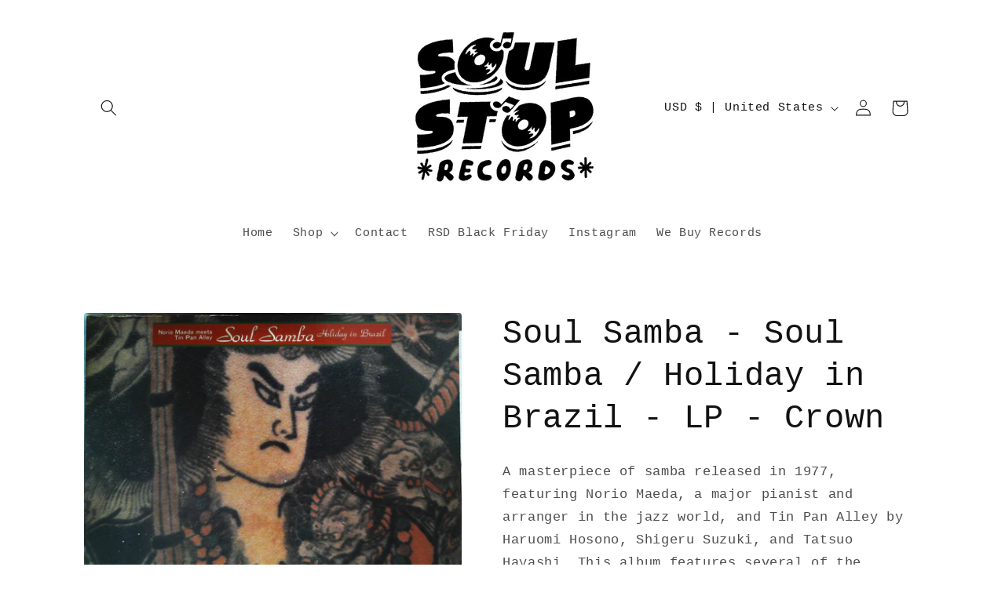

--- FILE ---
content_type: text/html; charset=UTF-8
request_url: https://setubridgeapps.com/coming-soon-product/app/src/public/get_timezone?shop=c5010c-2.myshopify.com&store_timezone=America%2FNew_York
body_size: -149
content:
{"dateTime":"2025\/12\/06 16:16:34","timezone":"America\/New_York"}